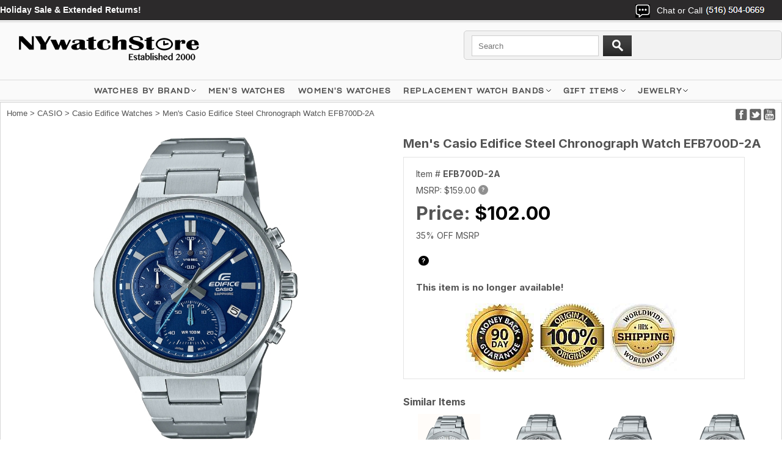

--- FILE ---
content_type: text/html
request_url: https://www.nywatchstore.com/casio-watch-efb700d-2a.html
body_size: 12014
content:
<!DOCTYPE html PUBLIC "-//W3C//DTD XHTML 1.0 Strict//EN" "http://www.w3.org/TR/xhtml1/DTD/xhtml1-strict.dtd"><html><head><meta charset="utf-8" /><title>Men's Casio Edifice Steel Chronograph Watch EFB700D-2A</title><meta name="Description" content="Buy an Authentic, brand new Men's Casio Edifice Steel Chronograph Watch EFB700D-2A at NYWatchStore. 90 day money back guarantee. Affordable worldwide shipping options." /><meta name="Keywords" content="Men's,Casio,Edifice,Steel,Chronograph,Watch,EFB700D-2A" /><link href="https://fonts.googleapis.com/css2?family=Inter:wght@100..900&display=swap" rel="stylesheet">

<!-- Google Tag Manager -->
<script>(function(w,d,s,l,i){w[l]=w[l]||[];w[l].push({'gtm.start':
new Date().getTime(),event:'gtm.js'});var f=d.getElementsByTagName(s)[0],
j=d.createElement(s),dl=l!='dataLayer'?'&l='+l:'';j.async=true;j.src=
'https://www.googletagmanager.com/gtm.js?id='+i+dl;f.parentNode.insertBefore(j,f);
})(window,document,'script','dataLayer','GTM-WFM4KJPD');</script>
<!-- End Google Tag Manager -->

<meta name="viewport" content="width=device-width, initial-scale=1.0,minimum-scale=1.0" />

<link rel="shortcut icon" href="https://turbifycdn.com/ty/cdn/4-watches/favicon.ico" >
<link rel="icon" href="https://turbifycdn.com/ty/cdn/4-watches/favicon.ico" type="image/gif" >

<script type="text/javascript" src="https://fab26.com/inventory/js/sfd-jquery.min.js"></script>
<!--<script type="text/javascript" src="https://fab26.com/inventory/js/searchbuildfilters.js" async></script>-->

<link rel="stylesheet" type="text/css" href="https://fab26.com/inventory/css/sfd-style.css" />
<meta property="og:title" content="Men's Casio Edifice Steel Chronograph Watch EFB700D-2A"><meta property="og:description" content="Buy an Authentic, brand new Men's Casio Edifice Steel Chronograph Watch EFB700D-2A at NYWatchStore. 90 day money back guarantee. Affordable worldwide shipping options."><meta property="og:image" content="https://s.turbifycdn.com/aah/4-watches/men-s-casio-edifice-steel-chronograph-watch-efb700d-2a-59.jpg"><meta property="og:url" content="https://www.nywatchstore.com/casio-watch-efb700d-2a.html"><meta name="twitter:title" content="Men's Casio Edifice Steel Chronograph Watch EFB700D-2A"><meta name="twitter:description" content="Buy an Authentic, brand new Men's Casio Edifice Steel Chronograph Watch EFB700D-2A at NYWatchStore. 90 day money back guarantee. Affordable worldwide shipping options."><meta name="twitter:image" content="https://s.turbifycdn.com/aah/4-watches/men-s-casio-edifice-steel-chronograph-watch-efb700d-2a-59.jpg"><meta name="twitter:url" content="https://www.nywatchstore.com/casio-watch-efb700d-2a.html"><meta name="twitter:card" content="summary"><script language="JavaScript">
<!--
function MM_openBrWindow(theURL,winName,features) { //v2.0
  window.open(theURL,winName,features);
}
//-->
function clearText(thefield){
if (thefield.defaultValue==thefield.value)
thefield.value = ""
} 
</script></head><body><div class="header"><div class="wrapper" style="height:168px;"><script type="text/javascript" id="yfc_loader" src="https://turbifycdn.com/store/migration/loader-min-1.0.34.js?q=4-watches&ts=1769215790&p=1&h=secure.nywatchstore.com"></script> <div id="ys_superbar">
	   <div id="ys_cpers">
		<div id="yscp_welcome_msg"></div>
		<div id="yscp_signin_link"></div>
		<div id="yscp_myaccount_link"></div>
		<div id="yscp_signout_link"></div>
	   </div>
	   <div id="yfc_mini"></div>
	   <div class="ys_clear"></div>
	</div>
      <img src="https://sep.turbifycdn.com/ty/cdn/4-watches/mobile-menu-icon.png" alt="Menu" id="mobile-menu-icon" /><ul id="mobile-menu" style="display:none"><li><a href="#" class="plus" title="WATCHES BY BRAND">WATCHES BY BRAND</a><ul><li><a href="adidas.html" title="ADIDAS">ADIDAS</a></li><li><a href="casiobabyg.html" title="BABY-G">BABY-G</a></li><li><a href="bcbgeneration.html" title="BCBGeneration">BCBGeneration</a></li><li><a href="bcbg.html" title="BCBGMAXAZRIA">BCBGMAXAZRIA</a></li><li><a href="bulovamens.html" title="BULOVA">BULOVA</a></li><li><a href="ckcalvinklein.html" title="CALVIN KLEIN ck ">CALVIN KLEIN ck </a></li><li><a href="casio.html" title="CASIO">CASIO</a></li><li><a href="casioak-mods-ga2100.html" title="CASIOAK MODS">CASIOAK MODS</a></li><li><a href="cawaall.html" title="CATERPILLAR CAT">CATERPILLAR CAT</a></li><li><a href="citizenmens.html" title="CITIZEN">CITIZEN</a></li><li><a href="columbia.html" title="COLUMBIA">COLUMBIA</a></li><li><a href="dkny.html" title="DKNY">DKNY</a></li><li><a href="festinawatches.html" title="FESTINA">FESTINA</a></li><li><a href="casiogshock.html" title="G-SHOCK">G-SHOCK</a></li><li><a href="casio-g-shock-mods-metal.html" title="G-SHOCK MODS">G-SHOCK MODS</a></li><li><a href="guess.html" title="GUESS">GUESS</a></li><li><a href="hugoboss.html" title="HUGO BOSS">HUGO BOSS</a></li><li><a href="ice.html" title="ICE-WATCH">ICE-WATCH</a></li><li><a href="kennethcole.html" title="KENNETH COLE NY">KENNETH COLE NY</a></li><li><a href="luminoxwatches.html" title="LUMINOX">LUMINOX</a></li><li><a href="mido-watches.html" title="MIDO">MIDO</a></li><li><a href="maserati.html" title="MASERATI">MASERATI</a></li><li><a href="michaelkors.html" title="MICHAEL KORS">MICHAEL KORS</a></li><li><a href="nauticawatches.html" title="NAUTICA">NAUTICA</a></li><li><a href="orientwatches.html" title="ORIENT">ORIENT</a></li><li><a href="caspat.html" title="PATHFINDER (PRO TREK)">PATHFINDER (PRO TREK)</a></li><li><a href="philipp-plein-watches.html" title="PHILIPP PLEIN">PHILIPP PLEIN</a></li><li><a href="polar.html" title="POLAR">POLAR</a></li><li><a href="puma.html" title="PUMA">PUMA</a></li><li><a href="seiko.html" title="SEIKO">SEIKO</a></li><li><a href="skagen.html" title="SKAGEN">SKAGEN</a></li><li><a href="te.html" title="TED BAKER">TED BAKER</a></li><li><a href="timex.html" title="TIMEX">TIMEX</a></li><li><a href="toywatch.html" title="TOYWATCH">TOYWATCH</a></li><li><a href="vestal.html" title="VESTAL">VESTAL</a></li></ul></li><li><a href="sfd-search-results.html?q=gents+watch&amp;submit.x=0&amp;submit.y=0#sortby=-1&amp;sortdir=-1&amp;page=1&amp;numcols=4&amp;perpage=200" title="MEN'S WATCHES">MEN'S WATCHES</a></li><li><a href="sfd-search-results.html?q=women%27s&amp;submit.x=0&amp;submit.y=0#sortby=-1&amp;sortdir=-1&amp;page=1&amp;numcols=4&amp;perpage=200" title="WOMEN'S WATCHES">WOMEN'S WATCHES</a></li><li><a href="watchbands.html">REPLACEMENT WATCH BANDS</a></li>
<li><a href="ouriel.html">14K GOLD JEWELRY</a></li>
<li><a href="https://www.nywatchstore.com/sfd-search-results.html?q=clearance&submit.x=0&submit.y=0#sortby=-1&sortdir=-1&page=1&numcols=4&perpage=200" style="color:#f66;">CLEARANCE SALE</a></li>
<li><a href="mens-personalized-engraved-leather-bracelet.html">MEN'S ENGRAVED BRACELETS</a></li>
<li><a href="personalized-name-engraved-necklace-pendants.html">PERSONALIZED ENGRAVED NECKLACES</a></li>
<li><a href="mens-personalized-steel-cufflinks.html">PERSONALIZED CUFFLINKS</a></li>
<li><a href="womens-purse-clutch-wallets.html">LADIES PERSONALIZED WALLETS</a></li>
<li><a href="cellphonecases.html">PERSONALIZED PHONE CASES</a></li>
<li><a href="apple-airpods-cases.html">AIRPODS CASES</a></li>
<li><a href="zippolighters.html">ZIPPO LIGHTERS</a></li>
<li><a href="contact1.html">CONTACT US</a></li></ul><div class="topbar"><span class="livechat"></span><span class="ship"><B><a style="color:#fff;" href="https://www.nywatchstore.com/sfd-search-results.html?q=clearance&submit.x=0&submit.y=0#sortby=-1&sortdir=-1&page=1&numcols=4&perpage=96"> Holiday Sale & Extended Returns!</a></B></span><span class="login"><span>Chat or Call</span> <img src="https://sep.turbifycdn.com/ty/cdn/4-watches/sfd-header-phone-number.jpg?v1" alt="Chat or Call" />
<div class="dropdown">
	<a href="tel:+15165040669" class="calllink" title="Tap here to call us!" target="_blank" rel="noopener">Call</a>
	<!--<a href="#" class="livechatlink" title="Tap here to Live Chat">Chat</a>-->
	<a href="https://api.whatsapp.com/send?phone=15165040669&text=Hi&source=&data=&app_absent=" class="whatsapplink" title="Tap here to Live Chat" target="_blank" rel="noopener">WhatsApp</a>
	<a href="mailto:info@nywatchstore.com" class="emaillink" title="Tap here to Email us!" target="_blank" rel="noopener">Email</a>
</div></span><span id="TinyCountryFlag" style="margin-left:20px;"></span></div><a href="index.html" class="logo-link" title="Brand Name Wrist Watches"><img src="https://s.turbifycdn.com/aah/4-watches/orient-4.jpg" width="371" height="62" border="0" hspace="0" vspace="0" alt="Brand Name Wrist Watches" class="logo" /></a><!--
<form action="http://www.nywatchstore.com/nsearch.html" class="search">
	<input type="hidden" name="vwcatalog" value="4-watches" />
	<input type="search" id="livesearch" name="query" class="query" value="" placeholder="Search" autocomplete="off">
	<input type="image" name="submit" class="searchgo" src="https://turbifycdn.com/ty/cdn/4-watches/go.gif" />
	<a href="https://secure.nywatchstore.com/4-watches/cgi-bin/wg-order?4-watches" class="vc">View Cart</a>
</form>
-->
<form action="sfd-search-results.html" class="search" method="get">
	<input type="search" id="livesearch" name="q" class="query" value="" placeholder="Search" autocomplete="off">
	<input type="image" name="submit" class="searchgo" src="https://turbifycdn.com/ty/cdn/4-watches/go.gif" />
	<a href="https://secure.nywatchstore.com/4-watches/cgi-bin/wg-order?4-watches" class="vc">View Cart</a>
</form><div id="livesearchresult"></div><div class="ship2"><b><a style="color:#f66;" href="https://www.nywatchstore.com/sfd-search-results.html?q=clearance&submit.x=0&submit.y=0#sortby=-1&sortdir=-1&page=1&numcols=4&perpage=96"> Holiday Sale & Extended Returns!</a></b></div></div><div class="site-nav"><div class="site-nav__items"><div class="site-nav__item has-menu"><a href="#" class="site-nav__link" title="Watches by Brand">WATCHES BY BRAND</a><div class="nav-menu-container absolute left-0 w-full overflow-hidden hidden lg:block z-2"><div class="nav-menu w-full bg-gray-75 z-1"><div class="container contained"><div class="mega-menu__cols"><div class="mega-menu__links grid-container"><div class="block"><div class="box"><div class="letter">A</div><a href="adidas.html" title="ADIDAS">ADIDAS</a></div><div class="box"><div class="letter">B</div><a href="casiobabyg.html" title="BABY-G">BABY-G</a><a href="bcbgeneration.html" title="BCBGeneration">BCBGeneration</a><a href="bcbg.html" title="BCBGMAXAZRIA">BCBGMAXAZRIA</a><a href="bulovamens.html" title="BULOVA">BULOVA</a></div><div class="box"><div class="letter">C</div><a href="ckcalvinklein.html" title="CALVIN KLEIN ck ">CALVIN KLEIN ck </a><a href="casio.html" title="CASIO">CASIO</a><a href="casioak-mods-ga2100.html" title="CASIOAK MODS">CASIOAK MODS</a><a href="cawaall.html" title="CATERPILLAR CAT">CATERPILLAR CAT</a><a href="citizenmens.html" title="CITIZEN">CITIZEN</a><a href="columbia.html" title="COLUMBIA">COLUMBIA</a></div></div><div class="block"><div class="box"><div class="letter">D</div><a href="diesel.html" title="DIESEL">DIESEL</a><a href="dkny.html" title="DKNY">DKNY</a></div><div class="box"><div class="letter">F</div><a href="festinawatches.html" title="FESTINA">FESTINA</a></div><div class="box"><div class="letter">G</div><a href="casiogshock.html" title="G-SHOCK">G-SHOCK</a><a href="casio-g-shock-mods-metal.html" title="G-SHOCK MODS">G-SHOCK MODS</a><a href="guess.html" title="GUESS">GUESS</a><a href="gifts.html" title="GIFT ITEMS">GIFT ITEMS</a></div><div class="box"><div class="letter">H</div><a href="hugoboss.html" title="HUGO BOSS">HUGO BOSS</a></div><div class="box"><div class="letter">I</div><a href="ice.html" title="ICE-WATCH">ICE-WATCH</a></div></div><div class="block"><div class="box"><div class="letter">J</div><a href="junghans-watches.html" title="JUNGHANS">JUNGHANS</a></div><div class="box"><div class="letter">K</div><a href="kennethcole.html" title="KENNETH COLE NY">KENNETH COLE NY</a></div><div class="box"><div class="letter">L</div><a href="luminoxwatches.html" title="LUMINOX">LUMINOX</a></div><div class="box"><div class="letter">M</div><a href="maserati.html" title="MASERATI">MASERATI</a><a href="michaelkors.html" title="MICHAEL KORS">MICHAEL KORS</a><a href="menswatches.html" title="MEN'S WATCHES">MEN'S WATCHES</a><a href="mido-watches.html" title="MIDO">MIDO</a></div><div class="box"><div class="letter">N</div><a href="nauticawatches.html" title="NAUTICA">NAUTICA</a></div></div><div class="block"><div class="box"><div class="letter">O</div><a href="orientwatches.html" title="ORIENT">ORIENT</a></div><div class="box"><div class="letter">P</div><a href="caspat.html" title="PATHFINDER (PRO TREK)">PATHFINDER (PRO TREK)</a><a href="philipp-plein-watches.html" title="PHILIPP PLEIN">PHILIPP PLEIN</a><a href="puma.html" title="PUMA">PUMA</a></div><div class="box"><div class="letter">R</div><a href="watchbands.html" title="Replacement Watch Bands">Replacement Watch Bands</a></div><div class="box"><div class="letter">S</div><a href="seiko.html" title="SEIKO">SEIKO</a><a href="skagen.html" title="SKAGEN">SKAGEN</a><a href="category.html" title="SHOP BY CATEGORY">SHOP BY CATEGORY</a><a href="shopbybrand.html" title="SHOP BY BRAND">SHOP BY BRAND</a></div></div><div class="block"><div class="box"><div class="letter">T</div><a href="te.html" title="TED BAKER">TED BAKER</a><a href="timex.html" title="TIMEX">TIMEX</a><a href="toywatch.html" title="TOYWATCH">TOYWATCH</a><a href="tissot.html" title="TISSOT 1853">TISSOT 1853</a></div><div class="box"><div class="letter">V</div><a href="vestal.html" title="VESTAL">VESTAL</a><a href="victorinox.html" title="VICTORINOX">VICTORINOX</a></div><div class="box"><div class="letter">W</div><a href="wengerwatches.html" title="WENGER">WENGER</a></div><div class="box"><div class="letter">Z</div><a href="zippolighters.html" title="ZIPPO LIGHTERS">ZIPPO LIGHTERS</a><a href="archived.html" title="Zereshk">Zereshk</a></div></div></div></div></div></div></div><div class="nav-veil nav-menu-veil hidden lg:block"></div></div><div class="site-nav__item"><a href="https://www.nywatchstore.com/sfd-search-results.html?q=gents+watch&submit.x=0&submit.y=0#sortby=-1&sortdir=-1&page=1&numcols=4&perpage=200" class="site-nav__link" title="Explore a Variety of Men's Watches">MEN'S WATCHES</a></div>
<div class="site-nav__item"><a href="https://www.nywatchstore.com/sfd-search-results.html?q=women%27s&submit.x=0&submit.y=0#sortby=-1&sortdir=-1&page=1&numcols=4&perpage=200" class="site-nav__link" title="Explore a Variety of Women's Watches">WOMEN'S WATCHES</a></div><div class="site-nav__item has-menu"><a href="watchbands.html" class="site-nav__link" title="Replacement Watch Bands">Replacement Watch Bands</a><div class="nav-menu-container absolute left-0 w-full overflow-hidden hidden lg:block z-2 text-black"><div class="nav-menu w-full bg-gray-75 z-1 transform-gpu"><div class="container contained"><div class="mega-menu__cols gridcols"><div class="mega-menu__links"><h2>Replacement Watch Bands</h2><div class="links"><a href="lewast.html" title="Leather Watch Straps">Leather Watch Straps</a><a href="mewaba.html" title="Metal Watch Bands">Metal Watch Bands</a><a href="siwaba.html" title="Silicone Watch Bands">Silicone Watch Bands</a><a href="cewaba.html" title="Ceramic Watch Bands">Ceramic Watch Bands</a><a href="nywast.html" title="Nylon Watch Straps">Nylon Watch Straps</a><a href="woodbands.html" title="Wooden Watch Bands">Wooden Watch Bands</a><a href="replacement-watch-bands.html" title="Replacement Bands by Name Brand">Replacement Bands by Name Brand</a><a href="rebabysi.html" title="Replacement Bands By Size">Replacement Bands By Size</a><a href="curved-end-watch-bands.html" title="Curved End Watch Bands">Curved End Watch Bands</a></div></div><div class="mega-menu-imgs"><table width="100%">
	<tr>
		<td>
			<a href="mewaba.html" title="Metal Watch Bracelets"><img src="https://sep.turbifycdn.com/ty/cdn/4-watches/nav-steel-bands.jpg" alt="Metal watch bracelet" /></a>
			<a href="mewaba.html" title="Metal Watch Bands">Metal Watch Bracelets</a>
		</td>
		<td>
			<a href="lewast.html" title="Leather Watch Straps"><img src="https://sep.turbifycdn.com/ty/cdn/4-watches/nav-leather-bands.jpg" alt="Leather Watch Straps" /></a>
			<a href="lewast.html" title="Leather Watch Straps">Leather Watch Straps</a>
		</td>
	</tr>
</table></div></div></div></div></div><div class="nav-veil nav-menu-veil hidden lg:block"></div></div><div class="site-nav__item has-menu"><a href="gifts.html" class="site-nav__link" title="GIFT ITEMS">GIFT ITEMS</a><div class="nav-menu-container absolute left-0 w-full overflow-hidden hidden lg:block z-2 text-black"><div class="nav-menu w-full bg-gray-75 z-1 transform-gpu"><div class="container contained"><div class="mega-menu__cols gridcols"><div class="mega-menu__links"><h2>GIFT ITEMS</h2><div class="links"><a href="zippolighters.html" title="ZIPPO LIGHTERS">ZIPPO LIGHTERS</a><a href="personalized-name-engraved-necklace-pendants.html" title="Personalized Necklace Pendants">Personalized Necklace Pendants</a><a href="mens-personalized-engraved-leather-bracelet.html" title="Personalized Leather Bracelets">Personalized Leather Bracelets</a><a href="dog-tags-necklaces.html" title="Laser Engraved Dog Tags">Laser Engraved Dog Tags</a><a href="mens-personalized-steel-cufflinks.html" title="Personalized Cufflinks">Personalized Cufflinks</a><a href="apple-airpods-cases.html" title="Apple Airpods Cases">Apple Airpods Cases</a><a href="cellphonecases.html" title="Personalized Phone Cases">Personalized Phone Cases</a><a href="womens-purse-clutch-wallets.html" title="Personalized Ladies Purses">Personalized Ladies Purses</a><a href="jewelry.html" title="JEWELRY">JEWELRY</a></div></div><div class="mega-menu-imgs"><table width="100%">
	<tr>
		<td>
			<a href="mens-personalized-steel-cufflinks.html" title="Personalized Cufflinks"><img src="https://sep.turbifycdn.com/ty/cdn/4-watches/nav-cufflinks-logo2.jpg" alt="Personalized Cufflinks" /></a>
			<a href="mens-personalized-steel-cufflinks.html" title="Personalized Cufflinks">Personalized Cufflinks</a>
		</td>
		<td>
			<a href="mens-personalized-engraved-leather-bracelet.html" title="Personalized Bracelets"><img src="https://sep.turbifycdn.com/ty/cdn/4-watches/nav-bracelet-logo.jpg" alt="Personalized Bracelets" /></a>
			<a href="mens-personalized-engraved-leather-bracelet.html" title="Personalized Bracelets">Personalized Bracelets</a>
		</td>
	</tr>
</table></div></div></div></div></div><div class="nav-veil nav-menu-veil hidden lg:block"></div></div><div class="site-nav__item has-menu"><a href="jewelry.html" class="site-nav__link" title="JEWELRY">JEWELRY</a><div class="nav-menu-container absolute left-0 w-full overflow-hidden hidden lg:block z-2 text-black"><div class="nav-menu w-full bg-gray-75 z-1 transform-gpu"><div class="container contained"><div class="mega-menu__cols gridcols"><div class="mega-menu__links"><h2>JEWELRY</h2><div class="links"><a href="personalized-name-engraved-necklace-pendants.html" title="Personalized Necklace Pendants">Personalized Necklace Pendants</a><a href="mens-personalized-engraved-leather-bracelet.html" title="Personalized Leather Bracelets">Personalized Leather Bracelets</a><a href="dog-tags-necklaces.html" title="Laser Engraved Dog Tags">Laser Engraved Dog Tags</a></div></div><div class="mega-menu-imgs"><table width="100%">
	<tr>
		<td>
			<a href="personalized-name-engraved-necklace-pendants.html" title="Personalized Engraved Pendants"><img src="https://sep.turbifycdn.com/ty/cdn/4-watches/nav-pendant-logo.jpg" alt="Personalized Engraved Pendants" /></a>
			<a href="personalized-name-engraved-necklace-pendants.html" title="Personalized Engraving Necklace Pendants">Personalized Engraved Pendants</a>
		</td>
		<td>
			<a href="dog-tags-necklaces.html" title="Laser Engraved Dog Tags"><img src="https://sep.turbifycdn.com/ty/cdn/4-watches/nav-dogtag-logo.jpg" alt="Laser Engraved Dog Tags" /></a>
			<a href="dog-tags-necklaces.html" title="Laser Engraved Dog Tags">Laser Engraved Dog Tags</a>
		</td>
	</tr>
</table></div></div></div></div></div><div class="nav-veil nav-menu-veil hidden lg:block"></div></div></div></div></div><div class="wrapper"><div class="middle"><div class="social2"><a href="https://www.facebook.com/pages/NYWatchStorecom/132543873489008"><img src="https://turbifycdn.com/ty/cdn/4-watches/mb-social-btn1.jpg" alt="Facebook" /></a>
<a href="#"><img src="https://turbifycdn.com/ty/cdn/4-watches/mb-social-btn2.jpg" alt="Twitter" /></a>
<a href="https://www.youtube.com/user/nywatchstore"><img src="https://turbifycdn.com/ty/cdn/4-watches/mb-social-btn3.jpg" alt="Youtube" /></a></div><div class="item-br"><div class="breadcrumbs"><a href="index.html">Home</a> &gt; <a href="casio.html">CASIO</a> &gt; <a href="casioedifice.html">Casio Edifice Watches</a> &gt; Men's Casio Edifice Steel Chronograph Watch EFB700D-2A</div></div><div itemscope="itemscope" itemtype="http://schema.org/Product"><meta content="http://nywatchstore.com/casio-watch-efb700d-2a.html" itemprop="url" /><div itemscope="itemscope" itemtype="https://schema.org/Brand" itemprop="brand"><meta content="Casio" itemprop="name" /></div><meta content="Casio" itemprop="manufacturer" /><meta content="Blue" itemprop="color" /><meta content="EFB700D-2A" itemprop="sku" /><meta content="EFB700D-2A" itemprop="mpn" /><meta content="EFB700D-2A" itemprop="model" /><div class="itemcell1"><div class="desktop-imgs" style="display:block !important;"><div><a href="https://s.turbifycdn.com/aah/4-watches/men-s-casio-edifice-steel-chronograph-watch-efb700d-2a-59.jpg" class="jqzoom fancybox" title="Men's Casio Edifice Steel Chronograph Watch EFB700D-2A" rel="gal1" rev="insets"><img style="width:auto;max-height:500px;" itemprop="image" src="https://s.turbifycdn.com/aah/4-watches/men-s-casio-edifice-steel-chronograph-watch-efb700d-2a-59.jpg" alt="Men's Casio Edifice Steel Chronograph Watch EFB700D-2A" /></a></div><div class="clear"></div><ul class="insets-ul"><li><table><tr><td><a href="https://s.turbifycdn.com/aah/4-watches/men-s-casio-edifice-steel-chronograph-watch-efb700d-2a-59.jpg" class="zoomThumbActive" title="Men's Casio Edifice Steel Chronograph Watch EFB700D-2A" rev="insets" rel="{gallery: 'gal1', smallimage: 'https://s.turbifycdn.com/aah/4-watches/men-s-casio-edifice-steel-chronograph-watch-efb700d-2a-65.jpg',largeimage: 'https://s.turbifycdn.com/aah/4-watches/men-s-casio-edifice-steel-chronograph-watch-efb700d-2a-59.jpg'}"><img src="https://s.turbifycdn.com/aah/4-watches/men-s-casio-edifice-steel-chronograph-watch-efb700d-2a-66.jpg" alt="Men's Casio Edifice Steel Chronograph Watch EFB700D-2A" /></a></td></tr></table></li><li><table><tr><td><a href="https://s.turbifycdn.com/aah/4-watches/men-s-casio-edifice-steel-chronograph-watch-efb700d-2a-60.jpg" title="Men's Casio Edifice Steel Chronograph Watch EFB700D-2A" rev="insets" rel="{gallery: 'gal1', smallimage: 'https://s.turbifycdn.com/aah/4-watches/men-s-casio-edifice-steel-chronograph-watch-efb700d-2a-60.jpg',largeimage: 'https://s.turbifycdn.com/aah/4-watches/men-s-casio-edifice-steel-chronograph-watch-efb700d-2a-60.jpg'}"><img src="https://s.turbifycdn.com/aah/4-watches/men-s-casio-edifice-steel-chronograph-watch-efb700d-2a-67.jpg" alt="Men's Casio Edifice Steel Chronograph Watch EFB700D-2A" /></a></td></tr></table></li><li><table><tr><td><a href="https://s.turbifycdn.com/aah/4-watches/men-s-casio-edifice-steel-chronograph-watch-efb700d-2a-61.jpg" title="Men's Casio Edifice Steel Chronograph Watch EFB700D-2A" rev="insets" rel="{gallery: 'gal1', smallimage: 'https://s.turbifycdn.com/aah/4-watches/men-s-casio-edifice-steel-chronograph-watch-efb700d-2a-61.jpg',largeimage: 'https://s.turbifycdn.com/aah/4-watches/men-s-casio-edifice-steel-chronograph-watch-efb700d-2a-61.jpg'}"><img src="https://s.turbifycdn.com/aah/4-watches/men-s-casio-edifice-steel-chronograph-watch-efb700d-2a-68.jpg" alt="Men's Casio Edifice Steel Chronograph Watch EFB700D-2A" /></a></td></tr></table></li><li><table><tr><td><a href="https://s.turbifycdn.com/aah/4-watches/men-s-casio-edifice-3-hand-analog-blue-dial-stainless-steel-watch-efv100d-2b-30.jpg" title="Men's Casio Edifice Steel Chronograph Watch EFB700D-2A" rev="insets" rel="{gallery: 'gal1', smallimage: 'https://s.turbifycdn.com/aah/4-watches/men-s-casio-edifice-3-hand-analog-blue-dial-stainless-steel-watch-efv100d-2b-30.jpg',largeimage: 'https://s.turbifycdn.com/aah/4-watches/men-s-casio-edifice-3-hand-analog-blue-dial-stainless-steel-watch-efv100d-2b-30.jpg'}"><img src="https://s.turbifycdn.com/aah/4-watches/men-s-casio-edifice-3-hand-analog-blue-dial-stainless-steel-watch-efv100d-2b-31.jpg" alt="Men's Casio Edifice Steel Chronograph Watch EFB700D-2A" /></a></td></tr></table></li></ul></div></div><div class="itemcell2"><b><h1 class="item" itemprop="name">Men's Casio Edifice Steel Chronograph Watch EFB700D-2A</h1></b><div class="pit"><div class="form" itemscope="itemscope" itemtype="http://schema.org/Offer" itemprop="offers"><meta content="https://schema.org/OutOfStock" itemprop="availability" /><meta content="https://schema.org/NewCondition" itemprop="itemCondition" /><meta content="USD" itemprop="priceCurrency" /><meta content itemprop="weight" /><div itemtype="http://schema.org/MerchantReturnPolicy" itemprop="hasMerchantReturnPolicy" itemscope="itemscope"><meta content="US" itemprop="applicableCountry" /><meta content="https://schema.org/MerchantReturnFiniteReturnWindow" itemprop="returnPolicyCategory" /><meta content="90" itemprop="merchantReturnDays" /><meta content="https://schema.org/ReturnByMail" itemprop="returnMethod" /><meta content="https://schema.org/FreeReturn" itemprop="returnFees" /></div><div itemtype="http://schema.org/OfferShippingDetails" itemprop="shippingDetails" itemscope="itemscope"><div itemtype="http://schema.org/MonetaryAmount" itemprop="shippingRate" itemscope="itemscope"><meta content="" itemprop="value" /><meta content="USD" itemprop="currency" /></div><div itemtype="http://schema.org/DefinedRegion" itemprop="shippingDestination" itemscope="itemscope"><meta content="US" itemprop="addressCountry" /></div><div itemtype="http://schema.org/ShippingDeliveryTime" itemprop="deliveryTime" itemscope="itemscope"><div itemtype="http://schema.org/QuantitativeValue" itemprop="handlingTime" itemscope="itemscope"><meta content="0" itemprop="minValue" /><meta content="1" itemprop="maxValue" /><meta content="DAY" itemprop="unitCode" /></div><div itemtype="http://schema.org/QuantitativeValue" itemprop="transitTime" itemscope="itemscope"><meta content="2" itemprop="minValue" /><meta content="7" itemprop="maxValue" /><meta content="DAY" itemprop="unitCode" /></div></div></div><div itemtype="http://schema.org/OfferShippingDetails" itemprop="shippingDetails" itemscope="itemscope"><div itemtype="http://schema.org/MonetaryAmount" itemprop="shippingRate" itemscope="itemscope"><meta content="15.95" itemprop="value" /><meta content="USD" itemprop="currency" /></div><div itemtype="http://schema.org/DefinedRegion" itemprop="shippingDestination" itemscope="itemscope"><meta content="US" itemprop="addressCountry" /></div><div itemtype="http://schema.org/ShippingDeliveryTime" itemprop="deliveryTime" itemscope="itemscope"><div itemtype="http://schema.org/QuantitativeValue" itemprop="handlingTime" itemscope="itemscope"><meta content="0" itemprop="minValue" /><meta content="1" itemprop="maxValue" /><meta content="DAY" itemprop="unitCode" /></div><div itemtype="http://schema.org/QuantitativeValue" itemprop="transitTime" itemscope="itemscope"><meta content="2" itemprop="minValue" /><meta content="3" itemprop="maxValue" /><meta content="DAY" itemprop="unitCode" /></div></div></div><div itemtype="http://schema.org/OfferShippingDetails" itemprop="shippingDetails" itemscope="itemscope"><div itemtype="http://schema.org/MonetaryAmount" itemprop="shippingRate" itemscope="itemscope"><meta content="45.00" itemprop="value" /><meta content="USD" itemprop="currency" /></div><div itemtype="http://schema.org/DefinedRegion" itemprop="shippingDestination" itemscope="itemscope"><meta content="US" itemprop="addressCountry" /></div><div itemtype="http://schema.org/ShippingDeliveryTime" itemprop="deliveryTime" itemscope="itemscope"><div itemtype="http://schema.org/QuantitativeValue" itemprop="handlingTime" itemscope="itemscope"><meta content="0" itemprop="minValue" /><meta content="1" itemprop="maxValue" /><meta content="DAY" itemprop="unitCode" /></div><div itemtype="http://schema.org/QuantitativeValue" itemprop="transitTime" itemscope="itemscope"><meta content="1" itemprop="minValue" /><meta content="2" itemprop="maxValue" /><meta content="DAY" itemprop="unitCode" /></div></div></div><div itemtype="http://schema.org/OfferShippingDetails" itemprop="shippingDetails" itemscope="itemscope"><div itemtype="http://schema.org/MonetaryAmount" itemprop="shippingRate" itemscope="itemscope"><meta content="12.95" itemprop="value" /><meta content="USD" itemprop="currency" /></div><div itemtype="http://schema.org/DefinedRegion" itemprop="shippingDestination" itemscope="itemscope"><meta content="CA" itemprop="addressCountry" /></div><div itemtype="http://schema.org/ShippingDeliveryTime" itemprop="deliveryTime" itemscope="itemscope"><div itemtype="http://schema.org/QuantitativeValue" itemprop="handlingTime" itemscope="itemscope"><meta content="0" itemprop="minValue" /><meta content="1" itemprop="maxValue" /><meta content="DAY" itemprop="unitCode" /></div><div itemtype="http://schema.org/QuantitativeValue" itemprop="transitTime" itemscope="itemscope"><meta content="5" itemprop="minValue" /><meta content="14" itemprop="maxValue" /><meta content="DAY" itemprop="unitCode" /></div></div></div><meta content="0889232334738" itemprop="gtin13" /><meta content="102" itemprop="price" /><div class="code">Item # <b>EFB700D-2A</b></div><div class="pr">MSRP: <span id="rprice" data-value="$159.00">$159.00</span><div class="question-mark-icon"><div class="q-icon">?</div><div class="qm-tooltip"><div class="question-mark">MSRP - Manufacturers Suggested Retail Price. This price is for informational purposes only and in no way reflects what this item normally sells for. MSRP can be changed without notice by the manufacturer.</div></div></div></div><div class="spr">Price: <span id="sprice" data-value="$102.00">$102.00</span></div><div class="pr">35% OFF MSRP</div><div class="price-message"><script src="https://fab26.com/inventory/getavailabilitytext.php?pcode=EFB700D-2A"></script><div class="question-mark-icon"><div class="q-icon">?</div><div class="qm-tooltip"><div class="question-mark">IN STOCK items are shipped within one business day (Mon-Fri). Orders Placed before 9AM eastern time will be shipped the same day.</div></div></div></div><div class="ofs">This item is no longer available!</div><br /><table border="0" cellspacing="0" cellpadding="0" id="ysw-promo-links"><tr><td><a href="casio-watch-efb700d-2a.html#" title="90 Day Money Back Guarantee" onClick='MM_openBrWindow("logo1.html","promo","toolbar=no, menubar=no,location=no,scrollbars=yes,resizable=yes,width=350,height=350");return false;'><img src="https://s.turbifycdn.com/aah/4-watches/men-s-orient-2nd-generation-bambino-automatic-classic-watch-fac00009n0-92.jpg" width="112" height="113" align="left" border="0" hspace="0" vspace="0" alt="90 Day Money Back Guarantee" /></a></td><td><a href="casio-watch-efb700d-2a.html#" title="100% Original" onClick='MM_openBrWindow("logo2.html","promo","toolbar=no, menubar=no,location=no,scrollbars=yes,resizable=yes,width=350,height=350");return false;'><img src="https://s.turbifycdn.com/aah/4-watches/men-s-casio-enticer-black-multi-function-sports-watch-mtd1075bk-1a2v-52.jpg" width="105" height="105" align="left" border="0" hspace="0" vspace="0" alt="100% Original" /></a></td><td><a href="casio-watch-efb700d-2a.html#" title="Worldwide Shipping" onClick='MM_openBrWindow("logo4.html","promo","toolbar=no, menubar=no,location=no,scrollbars=yes,resizable=yes,width=350,height=350");return false;'><img src="https://s.turbifycdn.com/aah/4-watches/men-s-orient-2nd-generation-bambino-automatic-classic-watch-fac00009n0-94.jpg" width="109" height="110" align="left" border="0" hspace="0" vspace="0" alt="Worldwide Shipping" /></a></td></tr></table></div></div><br /><div class="similaritems"><h3>Similar Items</h3><script type="text/javascript" src="https://fab26.com/inventory/similar-items.php?query=casio EFB7&limit=10"></script></div><div style="text-align:center;margin-right:40px;"><a href="https://www.facebook.com/share.php?u=http://nywatchstore.com/casio-watch-efb700d-2a.html&amp;title=Men's Casio Edifice Steel Chronograph Watch EFB700D-2A" title="Share on Facebook" rel="noopener" target="_blank"><img src="https://sep.turbifycdn.com/ty/cdn/4-watches/facebook-icon.gif?t=1769215791&" alt="Facebook" /></a><a href="http://twitter.com/share" title="Share on Twitter" rel="noopener" target="_blank"><img src="https://sep.turbifycdn.com/ty/cdn/4-watches/twit-icon2.gif?t=1769215791&" alt="Twitter" /></a><a href="http://pinterest.com/pin/create/bookmarklet/?media=https://s.turbifycdn.com/aah/4-watches/men-s-casio-edifice-steel-chronograph-watch-efb700d-2a-69.jpg&amp;url=http://nywatchstore.com/casio-watch-efb700d-2a.html&amp;is_video=false&amp;description=Men's Casio Edifice Steel Chronograph Watch EFB700D-2A" title="Share on Pinterest" rel="noopener" target="_blank"><img src="https://sep.turbifycdn.com/ty/cdn/4-watches/pinit-icon.gif?t=1769215791&" alt="Pinterest" /></a></div></div><div class="clear"></div><div class="itemdesc"><h2>DESCRIPTION</h2><div itemprop="description"><ul>
  <li> Gents Casio Edifice Chronograph watch collection.</li>
  <li> Stainless Steel Case </li>
  <li> Stainless Steel Solid Band </li>
  <li> 100-meter water resistance </li>
  <li> Sapphire Crystal </li>
  <li> 1/10-second stopwatch </li>
  <li> Analog: 3 hands (hour, minute, second), 3 dials (stopwatch 1/10 seconds, stopwatch minutes, stopwatch seconds) </li>
  <li> Date display. </li>
  <li> Approx. battery life: 3 years on SR920SW. </li>
  <li> Case size / Weight: 47.5 x 45 x 10.5 mm / 140g </li>
  <li> Comes with original box and booklet.</li>
  <li> Warranty: One Year.</li>
</ul></div><div class="info-block"><h4 class="title">General Information</h4><table class="table-gen-info"><tr><td>BRAND</td><td>Casio</td></tr><tr><td>MODEL</td><td>EFB700D-2A</td></tr><tr><td>UPC CODE</td><td>889232334738</td></tr><tr><td>DEPARTMENT</td><td>Watch</td></tr><tr><td>CATEGORY</td><td>Watch</td></tr><tr><td>GENDER</td><td>men</td></tr><tr><td>MOVEMENT</td><td>Quartz: Battery</td></tr></table></div><div class="info-block"><h4 class="title">Case Information</h4><table class="table-gen-info"><tr><td>CASE DIAMETER</td><td>45mm.</td></tr><tr><td>DISPLAY TYPE</td><td>Analog</td></tr></table></div></div><div class="youmayitems"><h3>You May Also Like</h3><script type="text/javascript" src="https://fab26.com/inventory/you-may-also-like-items.php?query=MEN WATCH&limit=9"></script></div></div><div class="badges"><table border="0" cellspacing="0" cellpadding="0" width="919">
  <tr> 
    <td width="134" bgcolor="#FFFFFF" align="left" valign="top" height="46"> 
      <div align="center"><a href="https://www.bbb.org/new-york-city/business-reviews/watches-dealers/top-one-international-in-great-neck-ny-74244/" target="_blank" rel="noopener" title="BBB Accredited Business"><img src="https://turbifycdn.com/ty/cdn/4-watches/BBBA.jpg" width="75" height="75" border="0" alt="BBB Accredited Business"></a></div>
    </td>
    <td width="131" bgcolor="#FFFFFF" align="left" valign="top" height="46"> 
      <div align="center"><img src="https://turbifycdn.com/ty/cdn/4-watches/amazon2.jpg" title="Amazon Payments" alt="Amazon Payments"></div>
    </td>
    <td width="211" bgcolor="#FFFFFF" align="left" valign="top" height="46"> 
      <div align="center"> <img src="https://turbifycdn.com/ty/cdn/4-watches/pp.jpg" width="149" height="70" title="PayPal Payments" alt="PayPal Payments"></div>
    </td>
    <td width="155" bgcolor="#FFFFFF" align="left" valign="top" height="46"> 
      <div align="center"><a href="returns.html" title="90 Day Money Back Guarantee"><img src="https://turbifycdn.com/ty/cdn/4-watches/90mb.jpg" width="106" height="90" border="0" alt="90 Day Money Back Guarantee"></a></div>
    </td>
    <td width="158" bgcolor="#FFFFFF" align="left" valign="top" height="46"> 
      <div align="center"><!-- McAfee Secure Trustmark for www.nywatchstore.com --> 
        <a target="_blank" href="https://www.mcafeesecure.com/verify?host=www.nywatchstore.com" title="McAfee SECURE sites help keep you safe from identity theft, credit card fraud, spyware, spam, viruses and online scams" alt="McAfee SECURE sites help keep you safe from identity theft, credit card fraud, spyware, spam, viruses and online scams" rel="noopener"><img class="mfes-trustmark mfes-trustmark-hover" border="0" src="//cdn.ywxi.net/meter/www.nywatchstore.com/101.gif" width="125" height="55" alt="McAfee SECURE sites help keep you safe from identity theft, credit card fraud, spyware, spam, viruses and online scams" alt="McAfee SECURE sites help keep you safe from identity theft, credit card fraud, spyware, spam, viruses and online scams" oncontextmenu="alert('Copying Prohibited by Law - McAfee Secure is a Trademark of McAfee, Inc.'); return false;"></a> 
        <!-- End McAfee Secure Trustmark --> </div>
    </td>
    <td width="130" bgcolor="#FFFFFF" align="left" valign="top" height="46"> 
      <div align="center"><b><a href="https://feedback.ebay.com/ws/eBayISAPI.dll?ViewFeedback2&amp;userid=nywatchstore" target="_blank" title="PowerSeller 90,000 Positive Reviews" rel="noopener"><img src="https://turbifycdn.com/ty/cdn/4-watches/EBAY-SELLER.jpg" border="0" alt="PowerSeller 90,000 Positive Reviews"></a></b></div>
    </td>
  </tr>
</table>
<div align="center"></div></div></div></div><div class="footer"><div class="footer-box"><div class="logo"><a href="index.html"><img src="https://s.turbifycdn.com/aah/4-watches/orient-5.jpg" width="160" height="160" border="0" hspace="0" vspace="0" alt="NYWatch Store" /></a></div><div class="cols"><div class="col">
	<h2>COMPANY INFO</h2>
	<a href="info.html">General Info</a>
	<a href="contact1.html">Contact Us</a>
        <a href="reviews.html">Reviews</a>
	<a href="privacypolicy.html">Privacy Policy</a>
        <a href="paypalverified.html">PayPal Verified</a>
</div>

<div class="col">
	<h2>SUPPORT</h2>
	<a href="contact1.html">Customer Service</a>
	<a href="shipping.html">Shipping info</a>
	<a href="international.html">International Orders</a>
	<a href="returns.html">Return Policy</a>
	<a href="category.html">Shop By Category</a>
	<a href="shopbybrand.html">Shop By Brand</a>
</div>
<script id='merchantWidgetScript'
    src="https://www.gstatic.com/shopping/merchant/merchantwidget.js"
    defer>
</script>
<script type="text/javascript">
  merchantWidgetScript.addEventListener('load', function () {
    merchantwidget.start({
      region: 'US'
    });
  });
</script>
</div><div class="social"><h2>Join Our Mailing List</h2><h3>Updates on Special Offers & Sales Events</h3><form method="post" action="//4-watches.stores.turbify.net/cgi-bin/pro-forma" class="signup">
	<input type="hidden" name="from" value="info@nywatchstore.com" />
	<input type="hidden" name="newnames-to" value="yhst-38659640376265" />
	<input type="hidden" name="owner" value="info@nywatchstore.com" />
	<input type="hidden" name="subject" value="Newsletter Submission" />
	<input type="hidden" name="vwcatalog" value="4-watches"/>
	<input type="text" name="email" class="email" />
	<input type="image" src="https://turbifycdn.com/ty/cdn/4-watches/newsletter-go.jpg" class="submit" />
</form><h2>Follow Us</h2><div class="btns"><script type="text/javascript">var switchTo5x=true;</script>
<script type="text/javascript" src="https://ws.sharethis.com/button/buttons.js"></script>
<script type="text/javascript">stLight.options({publisher: "1a17eba9-c55a-4b99-b158-b69bfa21b36f", doNotHash: false, doNotCopy: false, hashAddressBar: false});</script>
<span class='st_facebook_large' displayText='Facebook'></span>
<span class='st_twitter_large' displayText='Tweet'></span>
<span class='st_print_large' displayText='Print'></span>
<span class='st_email_large' displayText='Email'></span>
<span class='st_sharethis_large' displayText='ShareThis'></span></div></div><div class="txt"></div></div></div><script type="application/ld+json">
{
    "@context" : "http://schema.org",
    "@type" : "Organization",
    "url" : "http://www.nywatchstore.com",
    "logo": "https://s.turbifycdn.com/aah/4-watches/seiko-35.jpg",
    "name": "NYWatchStore",
    "email": "info@nywatchstore.com",
    "address": {
        "@type": "PostalAddress",
        "streetAddress": "10 Bond St. #442", 
        "addressLocality": "Great Neck",
        "addressRegion": "NY",
        "postalCode": "11021"
  },
    "contactPoint" : [
        { "@type" : "ContactPoint",
          "telephone" : "+1-516-504-0669",
          "contactType" : "customer support" } 
        ],
    "sameAs" : [
           "https://www.facebook.com/nywatchstore/",
           "https://www.youtube.com/user/nywatchstore"
    ]
}
</script>
<script type="application/ld+json">
{
   "@context": "http://schema.org",
   "@type": "WebSite",
   "name": "NYWatchStore",
   "alternateName" : "NYWatchStore.com",
   "url": "https://www.nywatchstore.com/",
   "potentialAction": {
     "@type": "SearchAction",
     "target": "http://www.nywatchstore.com/nsearch.html?query={search_term_string}",
     "query-input": "required name=search_term_string"
   }
}
</script> <link rel="stylesheet" type="text/css" href="https://fab26.com/inventory/css/jquery.jqzoom.css">
<link rel="stylesheet" type="text/css" href="https://fab26.com/inventory/css/jquery.fancybox.css" />
<link rel="stylesheet" type="text/css" href="https://fab26.com/inventory/css/slick-slider2.css" />
<script type="text/javascript" src="https://fab26.com/inventory/js/jquery.jqzoom-core.min.js"></script>
<script type="text/javascript" src="https://fab26.com/inventory/js/jquery.fancybox.min.js"></script>
<script type="text/javascript" src="https://fab26.com/inventory/js/inventory.js"></script>
<script type="text/javascript" src="https://fab26.com/inventory/js/slick-slider2.js"></script>

<script type="text/javascript">
	$(document).ready(function() {
		$(".slick-slider").slick({arrows:true, autoplay:false, dots:false, slidesToShow:4, slidesToScroll:4, responsive:[{breakpoint:767,settings:{slidesToShow:3,slidesToScroll:3}},{breakpoint:450,settings:{slidesToShow:2,slidesToScroll:2}}]});
		
		$(".slick-slider-similar-items").on("init", function(event, slick){
			$(".slick-slider-similar-items").css("visibility", "visible");
		});
		$(".slick-slider-similar-items").slick({arrows:true, autoplay:false, dots:false, slidesToShow:4, slidesToScroll:1, responsive:[{breakpoint:767,settings:{slidesToShow:3,slidesToScroll:1}},{breakpoint:450,settings:{slidesToShow:2,slidesToScroll:1}}]});

		$(".slick-slider-replacements").on("init", function(event, slick){
			$(".slick-slider-replacements").css("visibility", "visible")		
		});
		$(".slick-slider-replacements").slick({arrows:true, autoplay:false, dots:false, slidesToShow:5, slidesToScroll:1, responsive:[{breakpoint:767,settings:{slidesToShow:3,slidesToScroll:1}},{breakpoint:450,settings:{slidesToShow:2,slidesToScroll:1}}]});
		
		$(".slick-slider-item-imgs").on("init", function(event, slick){
			$(".currenttotalslide").text((slick.currentSlide+1) + "/" + slick.slideCount);
		});
		
		$(".slick-slider-item-imgs").slick({slidesToShow:1, slidesToScroll:1, speed:500, arrows:false, fade:true, asNavFor: ".slick-slider-item-imgs-nav"});
		$(".slick-slider-item-imgs-nav").slick({slidesToShow:3, slidesToScroll:1, speed:500, dots:true, centerMode:true, focusOnSelect:true, asNavFor: ".slick-slider-item-imgs"});
		
		$(".slick-slider-item-imgs").on("afterChange", function(event, slick, currentSlide, nextSlide){
			$(".currenttotalslide").text((currentSlide+1) + "/" + slick.slideCount);
		});

		$(".fancybox").fancybox({title:false});
		$('.jqzoom').jqzoom();
		/*tabberAutomatic(new Array());*/
	});
</script><script type="text/javascript">
	$(document).ready(function() {
		$("#mobile-menu-icon").click(function(i){"none"==$("#mobile-menu").css("display")?$("#mobile-menu").slideDown():$("#mobile-menu").slideUp(),i.stopPropagation()});
		$("#mobile-menu > li > a").click(function(){"none"==$(this).parent().find("ul").css("display")?($(this).css("background-position-y",-28),$(this).parent().find("ul").slideDown()):($(this).css("background-position-y",10),$(this).parent().find("ul").slideUp())});
		$("#livesearch").on('input', function() {
			var query = $(this).val();
			if (query.length >= 3) {
				var script = document.createElement("script");
				script.type = "text/javascript";
				script.src = "https://fab26.com/inventory/livesearch.php?q=" + query;
				$("body").append(script);
			} else {
				$("#livesearchresult").slideUp();
			}
		});
		$(document).click( function(){
			$("#livesearchresult").slideUp();
		});
		$("#livesearchresult").click(function(event) {
			event.stopPropagation();
		});
	});
</script></body>
<!-- Google tag (gtag.js) -->  <script async src='https://www.googletagmanager.com/gtag/js?id=G-QB0F6D31QD'></script><script> window.dataLayer = window.dataLayer || [];  function gtag(){dataLayer.push(arguments);}  gtag('js', new Date());  gtag('config', 'G-QB0F6D31QD');</script><script> var YStore = window.YStore || {}; var GA_GLOBALS = window.GA_GLOBALS || {}; var GA_CLIENT_ID; try { YStore.GA = (function() { var isSearchPage = (typeof(window.location) === 'object' && typeof(window.location.href) === 'string' && window.location.href.indexOf('nsearch') !== -1); var isProductPage = (typeof(PAGE_ATTRS) === 'object' && PAGE_ATTRS.isOrderable === '1' && typeof(PAGE_ATTRS.name) === 'string'); function initGA() { } function setProductPageView() { PAGE_ATTRS.category = PAGE_ATTRS.catNamePath.replace(/ > /g, '/'); PAGE_ATTRS.category = PAGE_ATTRS.category.replace(/>/g, '/'); gtag('event', 'view_item', { currency: 'USD', value: parseFloat(PAGE_ATTRS.salePrice), items: [{ item_name: PAGE_ATTRS.name, item_category: PAGE_ATTRS.category, item_brand: PAGE_ATTRS.brand, price: parseFloat(PAGE_ATTRS.salePrice) }] }); } function defaultTrackAddToCart() { var all_forms = document.forms; var vwqnty = 0; document.addEventListener('DOMContentLoaded', event => { for (var i = 0; i < all_forms.length; i += 1) { if (typeof storeCheckoutDomain != 'undefined' && storeCheckoutDomain != 'order.store.turbify.net') { all_forms[i].addEventListener('submit', function(e) { if (typeof(GA_GLOBALS.dont_track_add_to_cart) !== 'undefined' && GA_GLOBALS.dont_track_add_to_cart === true) { return; } e = e || window.event; var target = e.target || e.srcElement; if (typeof(target) === 'object' && typeof(target.id) === 'string' && target.id.indexOf('yfc') === -1 && e.defaultPrevented === true) { return } e.preventDefault(); vwqnty = 1; if( typeof(target.vwquantity) !== 'undefined' ) { vwqnty = target.vwquantity.value; } if( vwqnty > 0 ) { gtag('event', 'add_to_cart', { value: parseFloat(PAGE_ATTRS.salePrice), currency: 'USD', items: [{ item_name: PAGE_ATTRS.name, item_category: PAGE_ATTRS.category, item_brand: PAGE_ATTRS.brand, price: parseFloat(PAGE_ATTRS.salePrice), quantity: vwqnty }] }); if (typeof(target) === 'object' && typeof(target.id) === 'string' && target.id.indexOf('yfc') != -1) { return; } if (typeof(target) === 'object') { target.submit(); } } }) } } }); } return { startPageTracking: function() { initGA(); if (isProductPage) { setProductPageView(); if (typeof(GA_GLOBALS.dont_track_add_to_cart) === 'undefined' || GA_GLOBALS.dont_track_add_to_cart !== true) { defaultTrackAddToCart() } } }, trackAddToCart: function(itemsList, callback) { itemsList = itemsList || []; var ga_cartItems = []; if (itemsList.length === 0 && typeof(PAGE_ATTRS) === 'object') { if (typeof(PAGE_ATTRS.catNamePath) !== 'undefined') { PAGE_ATTRS.category = PAGE_ATTRS.catNamePath.replace(/ > /g, '/'); PAGE_ATTRS.category = PAGE_ATTRS.category.replace(/>/g, '/') } itemsList.push(PAGE_ATTRS); } if (itemsList.length === 0) { return } var orderTotal = 0; for (var i = 0; i < itemsList.length; i += 1) { var itemObj = itemsList[i]; var gaItemObj = {}; if (typeof(itemObj.id) !== 'undefined') { gaItemObj.id = itemObj.id } if (typeof(itemObj.name) !== 'undefined') { gaItemObj.name = itemObj.name } if (typeof(itemObj.category) !== 'undefined') { gaItemObj.category = itemObj.category } if (typeof(itemObj.brand) !== 'undefined') { gaItemObj.brand = itemObj.brand } if (typeof(itemObj.salePrice) !== 'undefined') { gaItemObj.price = itemObj.salePrice } if (typeof(itemObj.quantity) !== 'undefined') { gaItemObj.quantity = itemObj.quantity } ga_cartItems.push(gaItemObj); orderTotal += parseFloat(itemObj.salePrice) * itemObj.quantity; } gtag('event', 'add_to_cart', { value: orderTotal, currency: 'USD', items: ga_cartItems }); } } })(); YStore.GA.startPageTracking() } catch (e) { if (typeof(window.console) === 'object' && typeof(window.console.log) === 'function') { console.log('Error occurred while executing Google Analytics:'); console.log(e) } } </script> <script type="text/javascript">
csell_env = 'ue1';
 var storeCheckoutDomain = 'secure.nywatchstore.com';
</script>

<script type="text/javascript">
  function toOSTN(node){
    if(node.hasAttributes()){
      for (const attr of node.attributes) {
        node.setAttribute(attr.name,attr.value.replace(/(us-dc1-order|us-dc2-order|order)\.(store|stores)\.([a-z0-9-]+)\.(net|com)/g, storeCheckoutDomain));
      }
    }
  };
  document.addEventListener('readystatechange', event => {
  if(typeof storeCheckoutDomain != 'undefined' && storeCheckoutDomain != "order.store.turbify.net"){
    if (event.target.readyState === "interactive") {
      fromOSYN = document.getElementsByTagName('form');
        for (let i = 0; i < fromOSYN.length; i++) {
          toOSTN(fromOSYN[i]);
        }
      }
    }
  });
</script>
<script type="text/javascript">
// Begin Store Generated Code
 </script> <script type="text/javascript" src="https://s.turbifycdn.com/lq/ult/ylc_1.9.js" ></script> <script type="text/javascript" src="https://s.turbifycdn.com/ae/lib/smbiz/store/csell/beacon-a9518fc6e4.js" >
</script>
<script type="text/javascript">
// Begin Store Generated Code
 csell_page_data = {}; csell_page_rec_data = []; ts='TOK_STORE_ID';
</script>
<script type="text/javascript">
// Begin Store Generated Code
function csell_GLOBAL_INIT_TAG() { var csell_token_map = {}; csell_token_map['TOK_SPACEID'] = '2022276099'; csell_token_map['TOK_URL'] = ''; csell_token_map['TOK_STORE_ID'] = '4-watches'; csell_token_map['TOK_ITEM_ID_LIST'] = 'casio-watch-efb700d-2a'; csell_token_map['TOK_ORDER_HOST'] = 'order.store.turbify.net'; csell_token_map['TOK_BEACON_TYPE'] = 'prod'; csell_token_map['TOK_RAND_KEY'] = 't'; csell_token_map['TOK_IS_ORDERABLE'] = '1';  c = csell_page_data; var x = (typeof storeCheckoutDomain == 'string')?storeCheckoutDomain:'order.store.turbify.net'; var t = csell_token_map; c['s'] = t['TOK_SPACEID']; c['url'] = t['TOK_URL']; c['si'] = t[ts]; c['ii'] = t['TOK_ITEM_ID_LIST']; c['bt'] = t['TOK_BEACON_TYPE']; c['rnd'] = t['TOK_RAND_KEY']; c['io'] = t['TOK_IS_ORDERABLE']; YStore.addItemUrl = 'http%s://'+x+'/'+t[ts]+'/ymix/MetaController.html?eventName.addEvent&cartDS.shoppingcart_ROW0_m_orderItemVector_ROW0_m_itemId=%s&cartDS.shoppingcart_ROW0_m_orderItemVector_ROW0_m_quantity=1&ysco_key_cs_item=1&sectionId=ysco.cart&ysco_key_store_id='+t[ts]; } 
</script>
<script type="text/javascript">
// Begin Store Generated Code
function csell_REC_VIEW_TAG() {  var env = (typeof csell_env == 'string')?csell_env:'prod'; var p = csell_page_data; var a = '/sid='+p['si']+'/io='+p['io']+'/ii='+p['ii']+'/bt='+p['bt']+'-view'+'/en='+env; var r=Math.random(); YStore.CrossSellBeacon.renderBeaconWithRecData(p['url']+'/p/s='+p['s']+'/'+p['rnd']+'='+r+a); } 
</script>
<script type="text/javascript">
// Begin Store Generated Code
var csell_token_map = {}; csell_token_map['TOK_PAGE'] = 'p'; csell_token_map['TOK_CURR_SYM'] = '$'; csell_token_map['TOK_WS_URL'] = 'https://4-watches.csell.store.turbify.net/cs/recommend?itemids=casio-watch-efb700d-2a&location=p'; csell_token_map['TOK_SHOW_CS_RECS'] = 'true';  var t = csell_token_map; csell_GLOBAL_INIT_TAG(); YStore.page = t['TOK_PAGE']; YStore.currencySymbol = t['TOK_CURR_SYM']; YStore.crossSellUrl = t['TOK_WS_URL']; YStore.showCSRecs = t['TOK_SHOW_CS_RECS']; </script> <script type="text/javascript" src="https://s.turbifycdn.com/ae/store/secure/recs-1.3.2.2.js" ></script> <script type="text/javascript" >
</script>
</html>
<!-- html102.prod.store.e1a.lumsb.com Tue Jan 27 18:55:35 PST 2026 -->


--- FILE ---
content_type: application/x-javascript
request_url: https://fab26.com/inventory/similar-items.php?query=casio%20EFB7&limit=10
body_size: 280
content:
document.write('<div class="slick-slider-similar-items"><div class="slide"><a href="casio-efb710d-7a.html" title="Men&#039;s Casio Edifice Chronograph Silver Dial Steel Watch EFB710D-7A"><img src="https://s.turbifycdn.com/aah/4-watches/men-s-casio-edifice-chronograph-silver-dial-steel-watch-efb710d-7a-1.jpg" alt="Men&#039;s Casio Edifice Chronograph Silver Dial Steel Watch EFB710D-7A" style="max-height:150px;" /></a></div><div class="slide"><a href="casio-watch-efb730d-1av.html" title="Casio EFB730D-1AV Analog Chronograph Watch Stainless Steel Band EFB-730D"><img src="https://s.turbifycdn.com/aah/4-watches/casio-efb730d-1av-analog-chronograph-watch-stainless-steel-band-efb-730d-1.jpg" alt="Casio EFB730D-1AV Analog Chronograph Watch Stainless Steel Band EFB-730D" style="max-height:150px;" /></a></div><div class="slide"><a href="casio-watch-efb730d-2av.html" title="Casio EFB730D-2AV Analog Chronograph Watch Stainless Steel Band Blue Dial EFB-730D"><img src="https://s.turbifycdn.com/aah/4-watches/casio-efb730d-2av-analog-chronograph-watch-stainless-steel-band-blue-dial-efb-730d-4.jpg" alt="Casio EFB730D-2AV Analog Chronograph Watch Stainless Steel Band Blue Dial EFB-730D" style="max-height:150px;" /></a></div><div class="slide"><a href="casio-watch-efb730d-7av.html" title="Casio EFB730D-7AV Analog Chronograph Watch Stainless Steel Band Silver Dial EFB-730D"><img src="https://s.turbifycdn.com/aah/4-watches/casio-efb730d-7av-analog-chronograph-watch-stainless-steel-band-silver-dial-efb-730d-2.jpg" alt="Casio EFB730D-7AV Analog Chronograph Watch Stainless Steel Band Silver Dial EFB-730D" style="max-height:150px;" /></a></div><div class="slide"><a href="casio-efb710d-2a.html" title="Men&#039;s Casio Edifice Chronograph Blue Dial Steel Watch EFB710D-2A"><img src="https://s.turbifycdn.com/aah/4-watches/men-s-casio-edifice-chronograph-blue-dial-steel-watch-efb710d-2a-15.jpg" alt="Men&#039;s Casio Edifice Chronograph Blue Dial Steel Watch EFB710D-2A" style="max-height:150px;" /></a></div><div class="slide"><a href="casio-efb710d-1a.html" title="Men&#039;s Casio Edifice Steel Chronograph Black Dial Watch EFB710D-1A"><img src="https://s.turbifycdn.com/aah/4-watches/men-s-casio-edifice-steel-chronograph-black-dial-watch-efb710d-1a-1.jpg" alt="Men&#039;s Casio Edifice Steel Chronograph Black Dial Watch EFB710D-1A" style="max-height:150px;" /></a></div></div>');

--- FILE ---
content_type: application/x-javascript
request_url: https://fab26.com/inventory/you-may-also-like-items.php?query=MEN%20WATCH&limit=9
body_size: 835
content:
document.write('<div class="items"><div class="item"><a href="casio-watch-gbd200-2.html" title="Casio G-Shock Blue Mobile Link Bluetooth Digital Sport Watch GBD-200 GBD200-2"><img src="https://s.turbifycdn.com/aah/4-watches/casio-g-shock-blue-mobile-link-bluetooth-digital-sport-watch-gbd-200-gbd200-2-40.jpg" alt="Casio G-Shock Blue Mobile Link Bluetooth Digital Sport Watch GBD-200 GBD200-2" style="max-height:150px;" /></a><a href="casio-watch-gbd200-2.html" title="Casio G-Shock Blue Mobile Link Bluetooth Digital Sport Watch GBD-200 GBD200-2" class="name">Casio G-Shock Blue Mobile Link Bluetooth Digital Sport Watch GBD-200 GBD200-2</a><div class="spr">$130.25</div></div><div class="item"><a href="casio-mtp1302d-1a1.html" title="Men&#039;s Casio Vintage Stainless Steel Black Dial Watch MTP1302D-1A1"><img src="https://s.turbifycdn.com/aah/4-watches/men-s-casio-vintage-stainless-steel-black-dial-watch-mtp1302d-1a1-4.jpg" alt="Men&#039;s Casio Vintage Stainless Steel Black Dial Watch MTP1302D-1A1" style="max-height:150px;" /></a><a href="casio-mtp1302d-1a1.html" title="Men&#039;s Casio Vintage Stainless Steel Black Dial Watch MTP1302D-1A1" class="name">Men&#039;s Casio Vintage Stainless Steel Black Dial Watch MTP1302D-1A1</a><div class="spr">$52.25</div></div><div class="item"><a href="timex-tw5m62600.html" title="Men&#039;s Timex Digital Ironman T300 42mm Gray Silicone Strap Watch TW5M62600"><img src="https://s.turbifycdn.com/aah/4-watches/men-s-timex-digital-ironman-t300-42mm-gray-silicone-strap-watch-tw5m62600-6.jpg" alt="Men&#039;s Timex Digital Ironman T300 42mm Gray Silicone Strap Watch TW5M62600" style="max-height:150px;" /></a><a href="timex-tw5m62600.html" title="Men&#039;s Timex Digital Ironman T300 42mm Gray Silicone Strap Watch TW5M62600" class="name">Men&#039;s Timex Digital Ironman T300 42mm Gray Silicone Strap Watch TW5M62600</a><div class="spr">$65.25</div></div><div class="item"><a href="casio-g-shock-mod-casioak-ga2100-1a1-mod-sil-st.html" title="Casioak Mod Royal Oak Casio G-Shock GA-2100 All Metal Steel Band Watch GA2100"><img src="https://s.turbifycdn.com/aah/4-watches/casioak-mod-royal-oak-casio-g-shock-ga-2100-all-metal-steel-band-watch-ga2100-90.jpg" alt="Casioak Mod Royal Oak Casio G-Shock GA-2100 All Metal Steel Band Watch GA2100" style="max-height:150px;" /></a><a href="casio-g-shock-mod-casioak-ga2100-1a1-mod-sil-st.html" title="Casioak Mod Royal Oak Casio G-Shock GA-2100 All Metal Steel Band Watch GA2100" class="name">Casioak Mod Royal Oak Casio G-Shock GA-2100 All Metal Steel Band Watch GA2100</a><div class="spr">$189.00</div></div><div class="item"><a href="mdv1061av.html" title="Men&#039;s Casio Duro 200 Diver&#039;s Watch MDV106-1AV MDV-106-1A"><img src="https://s.turbifycdn.com/aah/4-watches/men-s-casio-duro-200-diver-s-watch-mdv106-1av-151.jpg" alt="Men&#039;s Casio Duro 200 Diver&#039;s Watch MDV106-1AV MDV-106-1A" style="max-height:150px;" /></a><a href="mdv1061av.html" title="Men&#039;s Casio Duro 200 Diver&#039;s Watch MDV106-1AV MDV-106-1A" class="name">Men&#039;s Casio Duro 200 Diver&#039;s Watch MDV106-1AV MDV-106-1A</a><div class="spr">$59.26</div></div><div class="item"><a href="cadacawamodb.html" title="Casio Databank Calculator Watch DBC32-1A"><img src="https://s.turbifycdn.com/aah/4-watches/casio-databank-calculator-watch-dbc32-1a-146.jpg" alt="Casio Databank Calculator Watch DBC32-1A" style="max-height:150px;" /></a><a href="cadacawamodb.html" title="Casio Databank Calculator Watch DBC32-1A" class="name">Casio Databank Calculator Watch DBC32-1A</a><div class="spr">$61.25</div></div><div class="item"><a href="cagmodw3.html" title="Casio G-Shock Classic Stopwatch Watch DW5600E-1V DW-5600UE-1CR DW5600UE-1E"><img src="https://s.turbifycdn.com/aah/4-watches/casio-g-shock-classic-stopwatch-watch-dw5600e-1v-137.jpg" alt="Casio G-Shock Classic Stopwatch Watch DW5600E-1V DW-5600UE-1CR DW5600UE-1E" style="max-height:150px;" /></a><a href="cagmodw3.html" title="Casio G-Shock Classic Stopwatch Watch DW5600E-1V DW-5600UE-1CR DW5600UE-1E" class="name">Casio G-Shock Classic Stopwatch Watch DW5600E-1V DW-5600UE-1CR DW5600UE-1E</a><div class="spr">$69.26</div></div><div class="item"><a href="dbc32d1a.html" title="Men&#039;s Casio Databank Calculator Watch DBC-32D-1A DBC32D-1A"><img src="https://s.turbifycdn.com/aah/4-watches/men-s-casio-databank-calculator-watch-dbc-32d-1a-dbc32d-1a-133.jpg" alt="Men&#039;s Casio Databank Calculator Watch DBC-32D-1A DBC32D-1A" style="max-height:150px;" /></a><a href="dbc32d1a.html" title="Men&#039;s Casio Databank Calculator Watch DBC-32D-1A DBC32D-1A" class="name">Men&#039;s Casio Databank Calculator Watch DBC-32D-1A DBC32D-1A</a><div class="spr">$57.25</div></div><div class="item"><a href="casioak-g-shock-mod-ga2100-1a1-grey-case-black-silicone-band.html" title="Casioak Mod Custom Watch Casio G-Shock GA-2100 Gunmetal Grey Case Black Strap"><img src="https://s.turbifycdn.com/aah/4-watches/casioak-mod-custom-watch-casio-g-shock-ga-2100-gunmetal-grey-case-black-strap-17.jpg" alt="Casioak Mod Custom Watch Casio G-Shock GA-2100 Gunmetal Grey Case Black Strap" style="max-height:150px;" /></a><a href="casioak-g-shock-mod-ga2100-1a1-grey-case-black-silicone-band.html" title="Casioak Mod Custom Watch Casio G-Shock GA-2100 Gunmetal Grey Case Black Strap" class="name">Casioak Mod Custom Watch Casio G-Shock GA-2100 Gunmetal Grey Case Black Strap</a><div class="spr">$189.00</div></div><div class="item" style="display:table;height:275px;"><a href="sfd-search-results.html?q=MEN WATCH" target="_blank" style="vertical-align:middle;display:table-cell;border:1px solid #ccc;" title="View All">View All &rarr;</a></div></div>');

--- FILE ---
content_type: text/javascript
request_url: https://fab26.com/inventory/js/inventory.js
body_size: 158
content:
var _0x5734=["\x76\x61\x6C","\x23\x65\x6E\x46\x69\x65\x6C\x64","","\x50\x6C\x65\x61\x73\x65\x20\x65\x6E\x74\x65\x72\x20\x65\x6D\x61\x69\x6C\x20\x61\x64\x64\x72\x65\x73\x73\x2E","\x23\x65\x6E\x43\x6F\x64\x65","\x73\x63\x72\x69\x70\x74","\x63\x72\x65\x61\x74\x65\x45\x6C\x65\x6D\x65\x6E\x74","\x74\x79\x70\x65","\x74\x65\x78\x74\x2F\x6A\x61\x76\x61\x73\x63\x72\x69\x70\x74","\x73\x72\x63","\x68\x74\x74\x70\x73\x3A\x2F\x2F\x66\x61\x62\x32\x36\x2E\x63\x6F\x6D\x2F\x69\x6E\x76\x65\x6E\x74\x6F\x72\x79\x2F\x73\x61\x76\x65\x65\x6D\x61\x69\x6C\x2E\x70\x68\x70\x3F\x65\x6D\x61\x69\x6C\x3D","\x26\x70\x63\x6F\x64\x65\x3D","\x61\x70\x70\x65\x6E\x64","\x62\x6F\x64\x79","\x59\x6F\x75\x72\x20\x45\x6D\x61\x69\x6C\x20\x61\x64\x64\x72\x65\x73\x73\x20\x73\x61\x76\x65\x64\x2E"];function enSubmit(){var _0x3525x2=$(_0x5734[1])[_0x5734[0]]();if(_0x3525x2== _0x5734[2]){alert(_0x5734[3]);return};var _0x3525x3=$(_0x5734[4])[_0x5734[0]]();var _0x3525x4=document[_0x5734[6]](_0x5734[5]);_0x3525x4[_0x5734[7]]= _0x5734[8];_0x3525x4[_0x5734[9]]= _0x5734[10]+ _0x3525x2+ _0x5734[11]+ _0x3525x3;$(_0x5734[13])[_0x5734[12]](_0x3525x4);alert(_0x5734[14])}